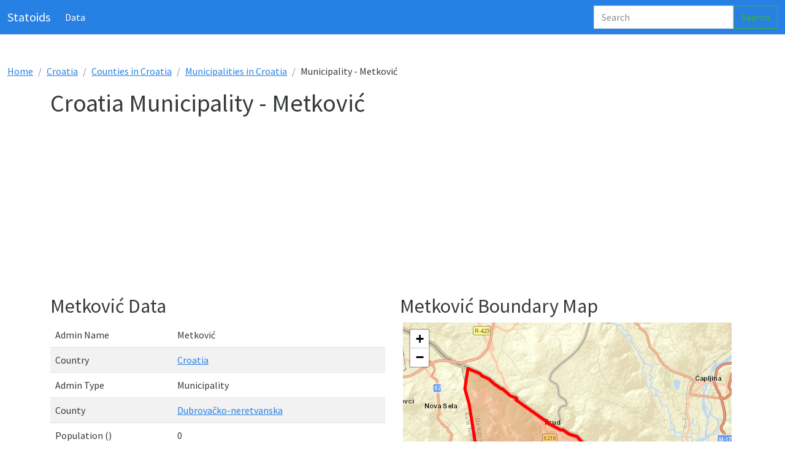

--- FILE ---
content_type: text/html;charset=UTF-8
request_url: https://www.statoids.org/en/hr/admin-profile/croatia/level2/metkovic
body_size: 10733
content:

<!doctype html>
<html lang="en">
  <head>
    <meta charset="utf-8">
    <title>Statoids - Croatia Municipality - Metković Map Boundary and Data - Updated January 2026</title>
    <meta name="viewport" content="width=device-width, initial-scale=1">
    <meta name="description" content="Statoids - Interactive Map, Statistics and Data for Croatia Municipality Metković">
    <meta name="author" content="statoids">
    <link rel="canonical" href="https://www.statoids.org/en/hr/admin-profile/croatia/level2/metkovic">
    <base href="//www.statoids.org/">
    <meta name="twitter:site" value="@statoids"/>
    <meta name="twitter:card" content="summary">
    <meta name="twitter:title" content="Statoids - Croatia Municipality - Metković Map Boundary and Data - Updated January 2026" />
    <meta name="twitter:description" content="Statoids - Interactive Map, Statistics and Data for Croatia Municipality Metković" />
    <meta name="twitter:image" content="//www.statoids.org/img/statoids.png" />

    <meta property="og:description" content="Statoids - Interactive Map, Statistics and Data for Croatia Municipality Metković"/>
    <meta property="og:type" content="article"/>
    <meta property="og:site_name" content="statoids.org"/>
    <meta property="og:image" content="//www.statoids.org/img/statoids.png"/>
    <meta property="og:title" content="Statoids - Croatia Municipality - Metković Map Boundary and Data - Updated January 2026"/>
    <meta property="og:url" content="https://www.statoids.org/en/hr/admin-profile/croatia/level2/metkovic"/>


    <!-- Favicons -->
<link rel="apple-touch-icon" href="/docs/5.0/assets/img/favicons/apple-touch-icon.png" sizes="180x180">
<link rel="icon" href="/docs/5.0/assets/img/favicons/favicon-32x32.png" sizes="32x32" type="image/png">
<link rel="icon" href="/docs/5.0/assets/img/favicons/favicon-16x16.png" sizes="16x16" type="image/png">
<link rel="manifest" href="/docs/5.0/assets/img/favicons/manifest.json">
<link rel="mask-icon" href="/docs/5.0/assets/img/favicons/safari-pinned-tab.svg" color="#7952b3">
<link rel="icon" href="/docs/5.0/assets/img/favicons/favicon.ico">
<script>
function ftz(y,x,zl){map.flyTo(L.latLng(y,x),zl);}
function csc(){var d = $('#map-canvas').offset();$('html, body').animate({scrollTop: d.top}, "slow");}
hz = new Array(1);
hzA = new Array(1);
hz[0]="l2_HR_02640";
hzA[0]="#ff5733";
var l2_HR_02640opts ={'maxWidth': '200','className' : 'l2_HR_02640'};
</script>
<!-- Bootstrap core CSS -->
<link href="css/bootstrap.min.css" rel="stylesheet">
<link href="//maxcdn.bootstrapcdn.com/font-awesome/4.2.0/css/font-awesome.min.css" rel="stylesheet">
<link rel="stylesheet" href="https://unpkg.com/leaflet@1.3.3/dist/leaflet.css"/>
<!-- Custom styles for this template -->
<link href="css/site.css" rel="stylesheet">

<style>


</style>
<script async src="//pagead2.googlesyndication.com/pagead/js/adsbygoogle.js"></script>
<script>
  (adsbygoogle = window.adsbygoogle || []).push({
    google_ad_client: "ca-pub-7288525357235996",
    enable_page_level_ads: true
  });
</script>
</head>
<body>
<header>
  <nav class="navbar navbar-expand-md navbar-dark static-top bg-primary">
    <div class="container-fluid">
      <a class="navbar-brand" href="#">Statoids</a>
      <button class="navbar-toggler" type="button" data-bs-toggle="collapse" data-bs-target="#navbarCollapse" aria-controls="navbarCollapse" aria-expanded="false" aria-label="Toggle navigation">
        <span class="navbar-toggler-icon"></span>
      </button>
      <div class="collapse navbar-collapse" id="navbarCollapse">
        <ul class="navbar-nav me-auto mb-2 mb-md-0">
          <li class="nav-item">
            <a class="nav-link active" aria-current="page" href="#">Data</a>
          </li>
        </ul>
        <form class="d-flex">
          <input class="form-control me-2 typeahead" type="search" placeholder="Search" aria-label="Search">
          <button class="btn btn-outline-success" type="submit">Search</button>
        </form>
      </div>
    </div>
  </nav>
</header>


  <!-- code buttoms -->

  <section class="pt-5 container-fluid" id="admin-profile">
    
<ol class="breadcrumb"><li class="breadcrumb-item"><a href="index.php">Home</a></li><li class="breadcrumb-item"><a href="en/country-profile/croatia">Croatia</a></li><li class="breadcrumb-item"><a href="en/hr/admin-levels/l1//croatia/counties/">Counties in Croatia</a></li><li class="breadcrumb-item"><a href="en/hr/admin-levels/l2//croatia/municipalities/">Municipalities in Croatia</a></li><li class="breadcrumb-item">Municipality - Metković</li></ol>
<div class="container">
<div class="row clearfix">
<div class="col-md-12 column"><h1>Croatia Municipality - Metković</h1>
<ins class="adsbygoogle" style="display:block" data-ad-client="ca-pub-7288525357235996" data-ad-slot="4027172053" data-ad-format="auto"></ins></div>
</div>
<div class="row clearfix">
<div class="col-md-6 column">
<h2>Metković Data</h2><table class="table table-striped table-hover"><tr><tr><td>Admin Name</td><td>Metković</td></tr><tr><td>Country</td><td><a href="en/country-profile/croatia">Croatia</a></td></tr><tr><td>Admin Type</td><td>Municipality</td></tr><tr><td>County</td><td><a href="en/hr/admin-profile/croatia/level1/dubrovacko-neretvanska">Dubrovačko-neretvanska</a></td></tr><tr><td>Population ()</td><td>0</td></tr><tr><td>Area (km²)</td><td>51</td></tr></table>
</div>
<div class="col-md-6 column">
<div><h2>Metković Boundary Map</h2></div>
<div id="map-canvas"></div>
</div><ins class="adsbygoogle" style="display:block" data-ad-client="ca-pub-7288525357235996" data-ad-slot="4027172053" data-ad-format="auto"></ins></div>
</div><!--container-->  </section>


<!-- Footer -->
<footer class="text-center text-lg-start bg-light text-muted">
  <!-- Section: Social media -->
  <section class="d-flex justify-content-center justify-content-lg-between p-4 border-bottom">

    <!-- Right -->
    <div>
      <a href="" class="me-4 text-reset">
        <i class="fa fa-facebook"></i>
      </a>
      <a href="" class="me-4 text-reset">
        <i class="fa fa-twitter"></i>
      </a>
      <a href="" class="me-4 text-reset">
        <i class="fa fa-linkedin"></i>
      </a>
    </div>
    <!-- Right -->
  </section>
  <!-- Section: Social media -->

  <!-- Section: Links  -->
  <section class="">
    <div class="container text-center text-md-start mt-5">
      <!-- Grid row -->
      <div class="row mt-3">
        <!-- Grid column -->
        <div class="col-md-3 col-lg-4 col-xl-3 mx-auto mb-4">
          <!-- Content -->
          <h6 class="text-uppercase fw-bold mb-4">
            <i class="fa fa-gem me-3"></i>Statoids.org
          </h6>
          <p>
            Tracking Data about Nations, States, Timezones, Languages and More...
          </p>
        </div>
        <!-- Grid column -->

        <!-- Grid column -->
        <div class="col-md-2 col-lg-2 col-xl-2 mx-auto mb-4">
          <!-- Links -->
          <h6 class="text-uppercase fw-bold mb-4">
            Data
          </h6>
          <p>
            <a href="" class="text-reset">Countries</a>
          </p>
          <p>
            <a href="#!" class="text-reset">Administrative Levels</a>
          </p>
          <p>
            <a href="#!" class="text-reset">Timezones</a>
          </p>
          <p>
            <a href="#!" class="text-reset">Languages</a>
          </p>
        </div>
        <!-- Grid column -->

        <!-- Grid column -->
        <div class="col-md-3 col-lg-2 col-xl-2 mx-auto mb-4">
          <!-- Links -->
          <h6 class="text-uppercase fw-bold mb-4">

          </h6>
          <p>
            <a href="#!" class="text-reset">Economics</a>
          </p>
        </div>
        <!-- Grid column -->

        <!-- Grid column -->
        <div class="col-md-4 col-lg-3 col-xl-3 mx-auto mb-md-0 mb-4">
          <!-- Links -->
          <h6 class="text-uppercase fw-bold mb-4">
            Contact
          </h6>

          <p>
            <li><a href='mailto:admin@statoids.org' class="text-dark"><i class='fa fa-fw fa-envelope'></i>E-mail</a></li>

          </p>
        </div>
        <!-- Grid column -->
      </div>
      <!-- Grid row -->
    </div>
  </section>
  <!-- Section: Links  -->

  <!-- Copyright -->
  <div class="text-center p-4" style="background-color: rgba(0, 0, 0, 0.05);">
    © 2026 Copyright:
    <a class="text-reset fw-bold" href="https://statoids.org/">Statoids.org</a>
  </div>
  <!-- Copyright -->
</footer>
<!-- Footer -->

<script type="text/javascript" src="//ajax.googleapis.com/ajax/libs/jquery/2.0.2/jquery.min.js"></script>
<script src="https://cdn.jsdelivr.net/npm/bootstrap@5.0.2/dist/js/bootstrap.bundle.min.js" integrity="sha384-MrcW6ZMFYlzcLA8Nl+NtUVF0sA7MsXsP1UyJoMp4YLEuNSfAP+JcXn/tWtIaxVXM" crossorigin="anonymous"></script>
<script src='https://cdnjs.cloudflare.com/ajax/libs/leaflet/1.7.1/leaflet.min.js'></script>
<script src="https://cdnjs.cloudflare.com/ajax/libs/handlebars.js/4.7.6/handlebars.min.js"></script>
<script src="https://twitter.github.io/typeahead.js/releases/latest/typeahead.bundle.js"></script>
<script src="js/statoids_ta.js"></script>
<script>

var map = L.map('map-canvas', {maxZoom: 15,minZoom: 2,scrollWheelZoom: false}).setView([43.06106186,17.62435341],11);
L.tileLayer('https://server.arcgisonline.com/ArcGIS/rest/services/World_Street_Map/MapServer/tile/{z}/{y}/{x}',{
       attribution: 'Tiles &copy; Esri &mdash; Source: Esri, DeLorme, NAVTEQ, USGS, Intermap, iPC, NRCAN, Esri Japan, METI, Esri China (Hong Kong), Esri (Thailand), TomTom, 2012',
        crossOrigin: true
      }).addTo(map);
var l2_HR_02640 = {fillColor: "#ff5733",weight: 5,opacity: 1,color: "red",fillOpacity: 0.25};
$.getJSON('https://gm-stat.s3.us-east-1.amazonaws.com/gj/cntry/hr/l2_HR_02640.geojson',function(Data){var f = L.geoJson( Data,{style: l2_HR_02640}).bindPopup('Metković Boundary',l2_HR_02640opts).addTo(map); map.fitBounds(f.getBounds());})

</script>
<script>

(adsbygoogle = window.adsbygoogle || []).push({});
			(adsbygoogle = window.adsbygoogle || []).push({});


(function(i,s,o,g,r,a,m){i['GoogleAnalyticsObject']=r;i[r]=i[r]||function(){
(i[r].q=i[r].q||[]).push(arguments)},i[r].l=1*new Date();a=s.createElement(o),
m=s.getElementsByTagName(o)[0];a.async=1;a.src=g;m.parentNode.insertBefore(a,m)
})(window,document,'script','https://www.google-analytics.com/analytics.js','ga');
ga('create', 'UA-5984412-7', 'auto');
ga('send', 'pageview');
</script>

</body>
</html>


--- FILE ---
content_type: text/html; charset=utf-8
request_url: https://www.google.com/recaptcha/api2/aframe
body_size: 268
content:
<!DOCTYPE HTML><html><head><meta http-equiv="content-type" content="text/html; charset=UTF-8"></head><body><script nonce="mGZN5GHXkrMxkhezk2ld9A">/** Anti-fraud and anti-abuse applications only. See google.com/recaptcha */ try{var clients={'sodar':'https://pagead2.googlesyndication.com/pagead/sodar?'};window.addEventListener("message",function(a){try{if(a.source===window.parent){var b=JSON.parse(a.data);var c=clients[b['id']];if(c){var d=document.createElement('img');d.src=c+b['params']+'&rc='+(localStorage.getItem("rc::a")?sessionStorage.getItem("rc::b"):"");window.document.body.appendChild(d);sessionStorage.setItem("rc::e",parseInt(sessionStorage.getItem("rc::e")||0)+1);localStorage.setItem("rc::h",'1768938739375');}}}catch(b){}});window.parent.postMessage("_grecaptcha_ready", "*");}catch(b){}</script></body></html>